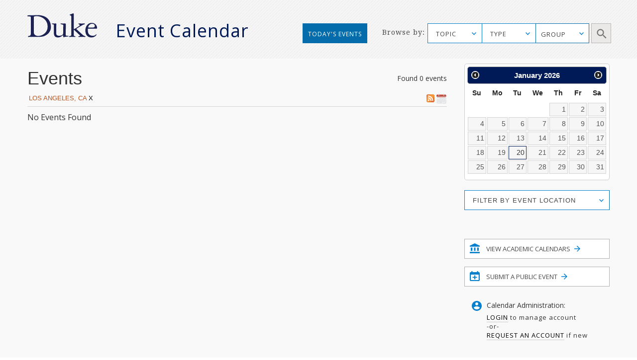

--- FILE ---
content_type: image/svg+xml
request_url: https://calendar.duke.edu/packs/media/images/v2016/icon-submit-event-3ea1ebbc43f1c43053d5f31e7daba788.svg
body_size: 729
content:
<?xml version="1.0" encoding="UTF-8"?>
<svg width="20px" height="20px" viewBox="0 0 20 20" version="1.1" xmlns="http://www.w3.org/2000/svg" xmlns:xlink="http://www.w3.org/1999/xlink">
    <!-- Generator: sketchtool 41.2 (35397) - http://www.bohemiancoding.com/sketch -->
    <title>D08E645D-6F42-41F7-92D3-BDD226A2F7C7</title>
    <desc>Created with sketchtool.</desc>
    <defs>
        <polygon id="path-1" points="0 20 20 20 20 0 0 0"></polygon>
    </defs>
    <g id="Page-1" stroke="none" stroke-width="1" fill="none" fill-rule="evenodd">
        <g id="Desktop---with-highlight-" transform="translate(-917.000000, -978.000000)">
            <g id="SIDEBAR" transform="translate(901.000000, 527.000000)">
                <g id="btn_submit-event" transform="translate(2.000000, 441.000000)">
                    <g id="icon_submit-event" transform="translate(14.000000, 10.000000)">
                        <path d="M17.7777778,2 L16.6666667,2 L16.6666667,0 L14.4444444,0 L14.4444444,2 L5.55555556,2 L5.55555556,0 L3.33333333,0 L3.33333333,2 L2.22222222,2 C0.988888889,2 0.0111111111,2.9 0.0111111111,4 L0,18 C0,19.1 0.988888889,20 2.22222222,20 L17.7777778,20 C19,20 20,19.1 20,18 L20,4 C20,2.9 19,2 17.7777778,2" id="Fill-3" fill="#0680CD"></path>
                        <mask id="mask-2" fill="white">
                            <use xlink:href="#path-1"></use>
                        </mask>
                        <g id="Clip-6"></g>
                        <polygon id="Fill-5" fill="#FFFFFF" mask="url(#mask-2)" points="2.22222222 18 17.7777778 18 17.7777778 7 2.22222222 7"></polygon>
                        <polygon id="Fill-7" fill="#0680CD" mask="url(#mask-2)" points="11.1111111 8.5 8.88888889 8.5 8.88888889 11.5 5.55555556 11.5 5.55555556 13.5 8.88888889 13.5 8.88888889 16.5 11.1111111 16.5 11.1111111 13.5 14.4444444 13.5 14.4444444 11.5 11.1111111 11.5"></polygon>
                    </g>
                </g>
            </g>
        </g>
    </g>
</svg>